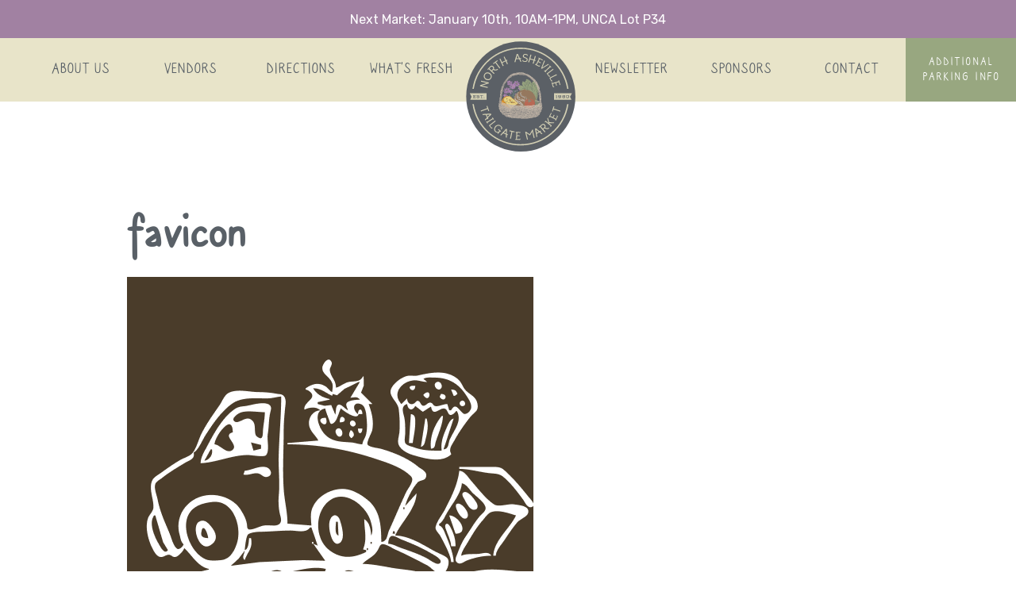

--- FILE ---
content_type: text/html; charset=UTF-8
request_url: https://northashevilletailgatemarket.com/favicon/
body_size: 8111
content:
<!doctype html>
<html lang="en-US">
<head>
	<meta charset="UTF-8">
	<meta name="viewport" content="width=device-width, initial-scale=1">
	<link rel="profile" href="https://gmpg.org/xfn/11">
	<link rel="preconnect" href="https://fonts.googleapis.com">
  	<link rel="preconnect" href="https://fonts.gstatic.com" crossorigin>
  	<link href="https://fonts.googleapis.com/css2?family=Rubik:wght@300;400;900&display=swap" rel="stylesheet">
	<title>favicon &#8211; North Asheville Tailgate Market</title>
<meta name='robots' content='max-image-preview:large' />
	<style>img:is([sizes="auto" i], [sizes^="auto," i]) { contain-intrinsic-size: 3000px 1500px }</style>
	<link rel='dns-prefetch' href='//js.stripe.com' />
<link rel='dns-prefetch' href='//c0.wp.com' />
<link rel='dns-prefetch' href='//v0.wordpress.com' />
<link rel='dns-prefetch' href='//i0.wp.com' />
<link rel="alternate" type="application/rss+xml" title="North Asheville Tailgate Market &raquo; Feed" href="https://northashevilletailgatemarket.com/feed/" />
<script type="text/javascript">
/* <![CDATA[ */
window._wpemojiSettings = {"baseUrl":"https:\/\/s.w.org\/images\/core\/emoji\/15.0.3\/72x72\/","ext":".png","svgUrl":"https:\/\/s.w.org\/images\/core\/emoji\/15.0.3\/svg\/","svgExt":".svg","source":{"concatemoji":"https:\/\/northashevilletailgatemarket.com\/wp-includes\/js\/wp-emoji-release.min.js?ver=6.7.2"}};
/*! This file is auto-generated */
!function(i,n){var o,s,e;function c(e){try{var t={supportTests:e,timestamp:(new Date).valueOf()};sessionStorage.setItem(o,JSON.stringify(t))}catch(e){}}function p(e,t,n){e.clearRect(0,0,e.canvas.width,e.canvas.height),e.fillText(t,0,0);var t=new Uint32Array(e.getImageData(0,0,e.canvas.width,e.canvas.height).data),r=(e.clearRect(0,0,e.canvas.width,e.canvas.height),e.fillText(n,0,0),new Uint32Array(e.getImageData(0,0,e.canvas.width,e.canvas.height).data));return t.every(function(e,t){return e===r[t]})}function u(e,t,n){switch(t){case"flag":return n(e,"\ud83c\udff3\ufe0f\u200d\u26a7\ufe0f","\ud83c\udff3\ufe0f\u200b\u26a7\ufe0f")?!1:!n(e,"\ud83c\uddfa\ud83c\uddf3","\ud83c\uddfa\u200b\ud83c\uddf3")&&!n(e,"\ud83c\udff4\udb40\udc67\udb40\udc62\udb40\udc65\udb40\udc6e\udb40\udc67\udb40\udc7f","\ud83c\udff4\u200b\udb40\udc67\u200b\udb40\udc62\u200b\udb40\udc65\u200b\udb40\udc6e\u200b\udb40\udc67\u200b\udb40\udc7f");case"emoji":return!n(e,"\ud83d\udc26\u200d\u2b1b","\ud83d\udc26\u200b\u2b1b")}return!1}function f(e,t,n){var r="undefined"!=typeof WorkerGlobalScope&&self instanceof WorkerGlobalScope?new OffscreenCanvas(300,150):i.createElement("canvas"),a=r.getContext("2d",{willReadFrequently:!0}),o=(a.textBaseline="top",a.font="600 32px Arial",{});return e.forEach(function(e){o[e]=t(a,e,n)}),o}function t(e){var t=i.createElement("script");t.src=e,t.defer=!0,i.head.appendChild(t)}"undefined"!=typeof Promise&&(o="wpEmojiSettingsSupports",s=["flag","emoji"],n.supports={everything:!0,everythingExceptFlag:!0},e=new Promise(function(e){i.addEventListener("DOMContentLoaded",e,{once:!0})}),new Promise(function(t){var n=function(){try{var e=JSON.parse(sessionStorage.getItem(o));if("object"==typeof e&&"number"==typeof e.timestamp&&(new Date).valueOf()<e.timestamp+604800&&"object"==typeof e.supportTests)return e.supportTests}catch(e){}return null}();if(!n){if("undefined"!=typeof Worker&&"undefined"!=typeof OffscreenCanvas&&"undefined"!=typeof URL&&URL.createObjectURL&&"undefined"!=typeof Blob)try{var e="postMessage("+f.toString()+"("+[JSON.stringify(s),u.toString(),p.toString()].join(",")+"));",r=new Blob([e],{type:"text/javascript"}),a=new Worker(URL.createObjectURL(r),{name:"wpTestEmojiSupports"});return void(a.onmessage=function(e){c(n=e.data),a.terminate(),t(n)})}catch(e){}c(n=f(s,u,p))}t(n)}).then(function(e){for(var t in e)n.supports[t]=e[t],n.supports.everything=n.supports.everything&&n.supports[t],"flag"!==t&&(n.supports.everythingExceptFlag=n.supports.everythingExceptFlag&&n.supports[t]);n.supports.everythingExceptFlag=n.supports.everythingExceptFlag&&!n.supports.flag,n.DOMReady=!1,n.readyCallback=function(){n.DOMReady=!0}}).then(function(){return e}).then(function(){var e;n.supports.everything||(n.readyCallback(),(e=n.source||{}).concatemoji?t(e.concatemoji):e.wpemoji&&e.twemoji&&(t(e.twemoji),t(e.wpemoji)))}))}((window,document),window._wpemojiSettings);
/* ]]> */
</script>
<link rel='stylesheet' id='sbi_styles-css' href='https://northashevilletailgatemarket.com/wp-content/plugins/instagram-feed/css/sbi-styles.min.css?ver=6.8.0' type='text/css' media='all' />
<link rel='stylesheet' id='menu-icons-extra-css' href='https://northashevilletailgatemarket.com/wp-content/plugins/menu-icons/css/extra.min.css?ver=0.13.16' type='text/css' media='all' />
<style id='wp-emoji-styles-inline-css' type='text/css'>

	img.wp-smiley, img.emoji {
		display: inline !important;
		border: none !important;
		box-shadow: none !important;
		height: 1em !important;
		width: 1em !important;
		margin: 0 0.07em !important;
		vertical-align: -0.1em !important;
		background: none !important;
		padding: 0 !important;
	}
</style>
<link rel='stylesheet' id='wp-block-library-css' href='https://c0.wp.com/c/6.7.2/wp-includes/css/dist/block-library/style.min.css' type='text/css' media='all' />
<style id='wp-block-library-inline-css' type='text/css'>
.has-text-align-justify{text-align:justify;}
</style>
<link rel='stylesheet' id='mediaelement-css' href='https://c0.wp.com/c/6.7.2/wp-includes/js/mediaelement/mediaelementplayer-legacy.min.css' type='text/css' media='all' />
<link rel='stylesheet' id='wp-mediaelement-css' href='https://c0.wp.com/c/6.7.2/wp-includes/js/mediaelement/wp-mediaelement.min.css' type='text/css' media='all' />
<style id='classic-theme-styles-inline-css' type='text/css'>
/*! This file is auto-generated */
.wp-block-button__link{color:#fff;background-color:#32373c;border-radius:9999px;box-shadow:none;text-decoration:none;padding:calc(.667em + 2px) calc(1.333em + 2px);font-size:1.125em}.wp-block-file__button{background:#32373c;color:#fff;text-decoration:none}
</style>
<style id='global-styles-inline-css' type='text/css'>
:root{--wp--preset--aspect-ratio--square: 1;--wp--preset--aspect-ratio--4-3: 4/3;--wp--preset--aspect-ratio--3-4: 3/4;--wp--preset--aspect-ratio--3-2: 3/2;--wp--preset--aspect-ratio--2-3: 2/3;--wp--preset--aspect-ratio--16-9: 16/9;--wp--preset--aspect-ratio--9-16: 9/16;--wp--preset--color--black: #000;--wp--preset--color--cyan-bluish-gray: #abb8c3;--wp--preset--color--white: #fff;--wp--preset--color--pale-pink: #f78da7;--wp--preset--color--vivid-red: #cf2e2e;--wp--preset--color--luminous-vivid-orange: #ff6900;--wp--preset--color--luminous-vivid-amber: #fcb900;--wp--preset--color--light-green-cyan: #7bdcb5;--wp--preset--color--vivid-green-cyan: #00d084;--wp--preset--color--pale-cyan-blue: #8ed1fc;--wp--preset--color--vivid-cyan-blue: #0693e3;--wp--preset--color--vivid-purple: #9b51e0;--wp--preset--color--primary: #98a780;--wp--preset--color--secondary: #a181a2;--wp--preset--color--tertiary: #ed9820;--wp--preset--color--light: #e8e4c9;--wp--preset--color--dark: #596067;--wp--preset--color--light-gray: #c6c5c5;--wp--preset--color--gray: #7d8281;--wp--preset--gradient--vivid-cyan-blue-to-vivid-purple: linear-gradient(135deg,rgba(6,147,227,1) 0%,rgb(155,81,224) 100%);--wp--preset--gradient--light-green-cyan-to-vivid-green-cyan: linear-gradient(135deg,rgb(122,220,180) 0%,rgb(0,208,130) 100%);--wp--preset--gradient--luminous-vivid-amber-to-luminous-vivid-orange: linear-gradient(135deg,rgba(252,185,0,1) 0%,rgba(255,105,0,1) 100%);--wp--preset--gradient--luminous-vivid-orange-to-vivid-red: linear-gradient(135deg,rgba(255,105,0,1) 0%,rgb(207,46,46) 100%);--wp--preset--gradient--very-light-gray-to-cyan-bluish-gray: linear-gradient(135deg,rgb(238,238,238) 0%,rgb(169,184,195) 100%);--wp--preset--gradient--cool-to-warm-spectrum: linear-gradient(135deg,rgb(74,234,220) 0%,rgb(151,120,209) 20%,rgb(207,42,186) 40%,rgb(238,44,130) 60%,rgb(251,105,98) 80%,rgb(254,248,76) 100%);--wp--preset--gradient--blush-light-purple: linear-gradient(135deg,rgb(255,206,236) 0%,rgb(152,150,240) 100%);--wp--preset--gradient--blush-bordeaux: linear-gradient(135deg,rgb(254,205,165) 0%,rgb(254,45,45) 50%,rgb(107,0,62) 100%);--wp--preset--gradient--luminous-dusk: linear-gradient(135deg,rgb(255,203,112) 0%,rgb(199,81,192) 50%,rgb(65,88,208) 100%);--wp--preset--gradient--pale-ocean: linear-gradient(135deg,rgb(255,245,203) 0%,rgb(182,227,212) 50%,rgb(51,167,181) 100%);--wp--preset--gradient--electric-grass: linear-gradient(135deg,rgb(202,248,128) 0%,rgb(113,206,126) 100%);--wp--preset--gradient--midnight: linear-gradient(135deg,rgb(2,3,129) 0%,rgb(40,116,252) 100%);--wp--preset--font-size--small: 12px;--wp--preset--font-size--medium: 20px;--wp--preset--font-size--large: 38px;--wp--preset--font-size--x-large: 42px;--wp--preset--font-size--regular: 16px;--wp--preset--font-size--huge: 51px;--wp--preset--font-size--extra-huge: 67px;--wp--preset--spacing--20: 0.44rem;--wp--preset--spacing--30: 0.67rem;--wp--preset--spacing--40: 1rem;--wp--preset--spacing--50: 1.5rem;--wp--preset--spacing--60: 2.25rem;--wp--preset--spacing--70: 3.38rem;--wp--preset--spacing--80: 5.06rem;--wp--preset--shadow--natural: 6px 6px 9px rgba(0, 0, 0, 0.2);--wp--preset--shadow--deep: 12px 12px 50px rgba(0, 0, 0, 0.4);--wp--preset--shadow--sharp: 6px 6px 0px rgba(0, 0, 0, 0.2);--wp--preset--shadow--outlined: 6px 6px 0px -3px rgba(255, 255, 255, 1), 6px 6px rgba(0, 0, 0, 1);--wp--preset--shadow--crisp: 6px 6px 0px rgba(0, 0, 0, 1);}:where(.is-layout-flex){gap: 0.5em;}:where(.is-layout-grid){gap: 0.5em;}body .is-layout-flex{display: flex;}.is-layout-flex{flex-wrap: wrap;align-items: center;}.is-layout-flex > :is(*, div){margin: 0;}body .is-layout-grid{display: grid;}.is-layout-grid > :is(*, div){margin: 0;}:where(.wp-block-columns.is-layout-flex){gap: 2em;}:where(.wp-block-columns.is-layout-grid){gap: 2em;}:where(.wp-block-post-template.is-layout-flex){gap: 1.25em;}:where(.wp-block-post-template.is-layout-grid){gap: 1.25em;}.has-black-color{color: var(--wp--preset--color--black) !important;}.has-cyan-bluish-gray-color{color: var(--wp--preset--color--cyan-bluish-gray) !important;}.has-white-color{color: var(--wp--preset--color--white) !important;}.has-pale-pink-color{color: var(--wp--preset--color--pale-pink) !important;}.has-vivid-red-color{color: var(--wp--preset--color--vivid-red) !important;}.has-luminous-vivid-orange-color{color: var(--wp--preset--color--luminous-vivid-orange) !important;}.has-luminous-vivid-amber-color{color: var(--wp--preset--color--luminous-vivid-amber) !important;}.has-light-green-cyan-color{color: var(--wp--preset--color--light-green-cyan) !important;}.has-vivid-green-cyan-color{color: var(--wp--preset--color--vivid-green-cyan) !important;}.has-pale-cyan-blue-color{color: var(--wp--preset--color--pale-cyan-blue) !important;}.has-vivid-cyan-blue-color{color: var(--wp--preset--color--vivid-cyan-blue) !important;}.has-vivid-purple-color{color: var(--wp--preset--color--vivid-purple) !important;}.has-black-background-color{background-color: var(--wp--preset--color--black) !important;}.has-cyan-bluish-gray-background-color{background-color: var(--wp--preset--color--cyan-bluish-gray) !important;}.has-white-background-color{background-color: var(--wp--preset--color--white) !important;}.has-pale-pink-background-color{background-color: var(--wp--preset--color--pale-pink) !important;}.has-vivid-red-background-color{background-color: var(--wp--preset--color--vivid-red) !important;}.has-luminous-vivid-orange-background-color{background-color: var(--wp--preset--color--luminous-vivid-orange) !important;}.has-luminous-vivid-amber-background-color{background-color: var(--wp--preset--color--luminous-vivid-amber) !important;}.has-light-green-cyan-background-color{background-color: var(--wp--preset--color--light-green-cyan) !important;}.has-vivid-green-cyan-background-color{background-color: var(--wp--preset--color--vivid-green-cyan) !important;}.has-pale-cyan-blue-background-color{background-color: var(--wp--preset--color--pale-cyan-blue) !important;}.has-vivid-cyan-blue-background-color{background-color: var(--wp--preset--color--vivid-cyan-blue) !important;}.has-vivid-purple-background-color{background-color: var(--wp--preset--color--vivid-purple) !important;}.has-black-border-color{border-color: var(--wp--preset--color--black) !important;}.has-cyan-bluish-gray-border-color{border-color: var(--wp--preset--color--cyan-bluish-gray) !important;}.has-white-border-color{border-color: var(--wp--preset--color--white) !important;}.has-pale-pink-border-color{border-color: var(--wp--preset--color--pale-pink) !important;}.has-vivid-red-border-color{border-color: var(--wp--preset--color--vivid-red) !important;}.has-luminous-vivid-orange-border-color{border-color: var(--wp--preset--color--luminous-vivid-orange) !important;}.has-luminous-vivid-amber-border-color{border-color: var(--wp--preset--color--luminous-vivid-amber) !important;}.has-light-green-cyan-border-color{border-color: var(--wp--preset--color--light-green-cyan) !important;}.has-vivid-green-cyan-border-color{border-color: var(--wp--preset--color--vivid-green-cyan) !important;}.has-pale-cyan-blue-border-color{border-color: var(--wp--preset--color--pale-cyan-blue) !important;}.has-vivid-cyan-blue-border-color{border-color: var(--wp--preset--color--vivid-cyan-blue) !important;}.has-vivid-purple-border-color{border-color: var(--wp--preset--color--vivid-purple) !important;}.has-vivid-cyan-blue-to-vivid-purple-gradient-background{background: var(--wp--preset--gradient--vivid-cyan-blue-to-vivid-purple) !important;}.has-light-green-cyan-to-vivid-green-cyan-gradient-background{background: var(--wp--preset--gradient--light-green-cyan-to-vivid-green-cyan) !important;}.has-luminous-vivid-amber-to-luminous-vivid-orange-gradient-background{background: var(--wp--preset--gradient--luminous-vivid-amber-to-luminous-vivid-orange) !important;}.has-luminous-vivid-orange-to-vivid-red-gradient-background{background: var(--wp--preset--gradient--luminous-vivid-orange-to-vivid-red) !important;}.has-very-light-gray-to-cyan-bluish-gray-gradient-background{background: var(--wp--preset--gradient--very-light-gray-to-cyan-bluish-gray) !important;}.has-cool-to-warm-spectrum-gradient-background{background: var(--wp--preset--gradient--cool-to-warm-spectrum) !important;}.has-blush-light-purple-gradient-background{background: var(--wp--preset--gradient--blush-light-purple) !important;}.has-blush-bordeaux-gradient-background{background: var(--wp--preset--gradient--blush-bordeaux) !important;}.has-luminous-dusk-gradient-background{background: var(--wp--preset--gradient--luminous-dusk) !important;}.has-pale-ocean-gradient-background{background: var(--wp--preset--gradient--pale-ocean) !important;}.has-electric-grass-gradient-background{background: var(--wp--preset--gradient--electric-grass) !important;}.has-midnight-gradient-background{background: var(--wp--preset--gradient--midnight) !important;}.has-small-font-size{font-size: var(--wp--preset--font-size--small) !important;}.has-medium-font-size{font-size: var(--wp--preset--font-size--medium) !important;}.has-large-font-size{font-size: var(--wp--preset--font-size--large) !important;}.has-x-large-font-size{font-size: var(--wp--preset--font-size--x-large) !important;}
:where(.wp-block-post-template.is-layout-flex){gap: 1.25em;}:where(.wp-block-post-template.is-layout-grid){gap: 1.25em;}
:where(.wp-block-columns.is-layout-flex){gap: 2em;}:where(.wp-block-columns.is-layout-grid){gap: 2em;}
:root :where(.wp-block-pullquote){font-size: 1.5em;line-height: 1.6;}
</style>
<link rel='stylesheet' id='wpedon-css' href='https://northashevilletailgatemarket.com/wp-content/plugins/easy-paypal-donation//assets/css/wpedon.css?ver=1.4.5' type='text/css' media='all' />
<link rel='stylesheet' id='natm-v1-style-css' href='https://northashevilletailgatemarket.com/wp-content/themes/natm-v1/style.css?ver=6.7.2' type='text/css' media='all' />
<link rel='stylesheet' id='natm-v1-theme-css' href='https://northashevilletailgatemarket.com/wp-content/themes/natm-v1/theme.css?ver=6.7.2' type='text/css' media='all' />
<style id='akismet-widget-style-inline-css' type='text/css'>

			.a-stats {
				--akismet-color-mid-green: #357b49;
				--akismet-color-white: #fff;
				--akismet-color-light-grey: #f6f7f7;

				max-width: 350px;
				width: auto;
			}

			.a-stats * {
				all: unset;
				box-sizing: border-box;
			}

			.a-stats strong {
				font-weight: 600;
			}

			.a-stats a.a-stats__link,
			.a-stats a.a-stats__link:visited,
			.a-stats a.a-stats__link:active {
				background: var(--akismet-color-mid-green);
				border: none;
				box-shadow: none;
				border-radius: 8px;
				color: var(--akismet-color-white);
				cursor: pointer;
				display: block;
				font-family: -apple-system, BlinkMacSystemFont, 'Segoe UI', 'Roboto', 'Oxygen-Sans', 'Ubuntu', 'Cantarell', 'Helvetica Neue', sans-serif;
				font-weight: 500;
				padding: 12px;
				text-align: center;
				text-decoration: none;
				transition: all 0.2s ease;
			}

			/* Extra specificity to deal with TwentyTwentyOne focus style */
			.widget .a-stats a.a-stats__link:focus {
				background: var(--akismet-color-mid-green);
				color: var(--akismet-color-white);
				text-decoration: none;
			}

			.a-stats a.a-stats__link:hover {
				filter: brightness(110%);
				box-shadow: 0 4px 12px rgba(0, 0, 0, 0.06), 0 0 2px rgba(0, 0, 0, 0.16);
			}

			.a-stats .count {
				color: var(--akismet-color-white);
				display: block;
				font-size: 1.5em;
				line-height: 1.4;
				padding: 0 13px;
				white-space: nowrap;
			}
		
</style>
<link rel='stylesheet' id='jetpack_css-css' href='https://c0.wp.com/p/jetpack/11.8.4/css/jetpack.css' type='text/css' media='all' />
<script type="text/javascript" src="https://c0.wp.com/c/6.7.2/wp-includes/js/jquery/jquery.min.js" id="jquery-core-js"></script>
<script type="text/javascript" src="https://c0.wp.com/c/6.7.2/wp-includes/js/jquery/jquery-migrate.min.js" id="jquery-migrate-js"></script>
<link rel="https://api.w.org/" href="https://northashevilletailgatemarket.com/wp-json/" /><link rel="alternate" title="JSON" type="application/json" href="https://northashevilletailgatemarket.com/wp-json/wp/v2/media/1443" /><link rel="EditURI" type="application/rsd+xml" title="RSD" href="https://northashevilletailgatemarket.com/xmlrpc.php?rsd" />
<meta name="generator" content="WordPress 6.7.2" />
<link rel='shortlink' href='https://northashevilletailgatemarket.com/?p=1443' />
<link rel="alternate" title="oEmbed (JSON)" type="application/json+oembed" href="https://northashevilletailgatemarket.com/wp-json/oembed/1.0/embed?url=https%3A%2F%2Fnorthashevilletailgatemarket.com%2Ffavicon%2F" />
<link rel="alternate" title="oEmbed (XML)" type="text/xml+oembed" href="https://northashevilletailgatemarket.com/wp-json/oembed/1.0/embed?url=https%3A%2F%2Fnorthashevilletailgatemarket.com%2Ffavicon%2F&#038;format=xml" />
	<style>img#wpstats{display:none}</style>
				<style type="text/css">
					.site-title,
			.site-description {
				position: absolute;
				clip: rect(1px, 1px, 1px, 1px);
			}
				</style>
					<style type="text/css">
				/* If html does not have either class, do not show lazy loaded images. */
				html:not( .jetpack-lazy-images-js-enabled ):not( .js ) .jetpack-lazy-image {
					display: none;
				}
			</style>
			<script>
				document.documentElement.classList.add(
					'jetpack-lazy-images-js-enabled'
				);
			</script>
		<link rel="icon" href="https://northashevilletailgatemarket.com/wp-content/uploads/2023/01/north-asheville-tailgate-market-logo.svg" sizes="32x32" />
<link rel="icon" href="https://northashevilletailgatemarket.com/wp-content/uploads/2023/01/north-asheville-tailgate-market-logo.svg" sizes="192x192" />
<link rel="apple-touch-icon" href="https://northashevilletailgatemarket.com/wp-content/uploads/2023/01/north-asheville-tailgate-market-logo.svg" />
<meta name="msapplication-TileImage" content="https://northashevilletailgatemarket.com/wp-content/uploads/2023/01/north-asheville-tailgate-market-logo.svg" />
</head>

<body data-rsssl=1 class="attachment attachment-template-default single single-attachment postid-1443 attachmentid-1443 attachment-png wp-custom-logo wp-embed-responsive">
<div id="page" class="site">
	<a class="skip-link screen-reader-text" href="#content">Skip to content</a>

	<header id="masthead" class="site-header">
		
<aside id="topBanner" class="widget-area top-banner">
	<div id="text-2" class="widget widget_text">			<div class="textwidget"><p><a href="https://northashevilletailgatemarket.com/directions/">Next Market: January 10th, 10AM-1PM, UNCA Lot P34</a></p>
</div>
		</div></aside><!-- #secondary -->

		<div class="nav-wrapper">
			<div class="site-branding">
				<a href="https://northashevilletailgatemarket.com/" class="custom-logo-link" rel="home"><img width="410" height="89" src="https://northashevilletailgatemarket.com/wp-content/uploads/2023/02/north-asheville-tailgate-market-wordmark-1.svg" class="custom-logo" alt="North Asheville Tailgate Market" decoding="async" data-attachment-id="7843" data-permalink="https://northashevilletailgatemarket.com/north-asheville-tailgate-market-wordmark-1/" data-orig-file="https://northashevilletailgatemarket.com/wp-content/uploads/2023/02/north-asheville-tailgate-market-wordmark-1.svg" data-orig-size="410,89" data-comments-opened="0" data-image-meta="[]" data-image-title="north-asheville-tailgate-market-wordmark (1)" data-image-description="" data-image-caption="" data-medium-file="https://northashevilletailgatemarket.com/wp-content/uploads/2023/02/north-asheville-tailgate-market-wordmark-1.svg" data-large-file="https://northashevilletailgatemarket.com/wp-content/uploads/2023/02/north-asheville-tailgate-market-wordmark-1.svg" /></a>					<p class="site-title"><a href="https://northashevilletailgatemarket.com/" rel="home">North Asheville Tailgate Market</a></p>
										<p class="site-description">North Asheville Tailgate Market</p>
							</div><!-- .site-branding -->

			<nav id="site-navigation" class="main-navigation">
				<button class="menu-toggle" aria-controls="primary-menu" aria-expanded="false">
					<svg xmlns="http://www.w3.org/2000/svg" viewBox="0 0 20 20" class="open-icon"><rect x="0" fill="none" width="20" height="20"/><g><path d="M3 15h14v-2H3v2zM3 5v2h14V5H3zm0 6h14V9H3v2z"/></g></svg>
					<svg xmlns="http://www.w3.org/2000/svg" viewBox="0 0 20 20" class="close-icon"><rect x="0" fill="none" width="20" height="20"/><g><path d="M12.12 10l3.53 3.53-2.12 2.12L10 12.12l-3.54 3.54-2.12-2.12L7.88 10 4.34 6.46l2.12-2.12L10 7.88l3.54-3.53 2.12 2.12z"/></g></svg>
				</button>
				<div class="menu-main-menu-container"><ul id="primary-menu" class="menu"><li id="menu-item-478" class="menu-item menu-item-type-post_type menu-item-object-page menu-item-478"><a href="https://northashevilletailgatemarket.com/about/" title="Mission &#038; History">About Us</a></li>
<li id="menu-item-995" class="menu-item menu-item-type-post_type menu-item-object-page menu-item-995"><a href="https://northashevilletailgatemarket.com/vendors/">Vendors</a></li>
<li id="menu-item-986" class="menu-item menu-item-type-post_type menu-item-object-page menu-item-986"><a href="https://northashevilletailgatemarket.com/directions/">Directions</a></li>
<li id="menu-item-456" class="menu-item menu-item-type-post_type menu-item-object-page menu-item-456"><a href="https://northashevilletailgatemarket.com/whats-fresh/" title="New and Seasonal Items">What’s Fresh</a></li>
<li id="menu-item-988" class="menu-item menu-item-type-post_type menu-item-object-page menu-item-home menu-item-988"><a href="https://northashevilletailgatemarket.com/"><img src="https://northashevilletailgatemarket.com/wp-content/uploads/2023/01/north-asheville-tailgate-market-logo.svg" class="_mi _svg" aria-hidden="true" alt="" width="200" height="200"/><span class="visuallyhidden">Home</span></a></li>
<li id="menu-item-470" class="menu-item menu-item-type-post_type menu-item-object-page menu-item-470"><a href="https://northashevilletailgatemarket.com/newsletter/" title="Stay Connected">Newsletter</a></li>
<li id="menu-item-984" class="menu-item menu-item-type-post_type menu-item-object-page menu-item-984"><a href="https://northashevilletailgatemarket.com/our-sponsors/">Sponsors</a></li>
<li id="menu-item-985" class="menu-item menu-item-type-post_type menu-item-object-page menu-item-985"><a href="https://northashevilletailgatemarket.com/contact/">Contact</a></li>
<li id="menu-item-7814" class="menu-item menu-item-type-custom menu-item-object-custom menu-item-7814"><a href="/directions/#parking-info">Additional Parking Info</a></li>
<div class="nav-social">
		<h5>
			Connect with us
		</h5>
		<ul>
			<li><a href="https://www.instagram.com/northashevilletailgatemarket/"><img src="https://northashevilletailgatemarket.com/wp-content/themes/natm-v1/assets/images/icons/instagram-icon.svg" alt="Instagram"></a></li>
			<li><a href="https://www.facebook.com/North-Asheville-Tailgate-Market-365664308791/"><img src="https://northashevilletailgatemarket.com/wp-content/themes/natm-v1/assets/images/icons/facebook-icon.svg" alt="Facebook"></a></li>
			<li><a href="<?php echo get_site_url() ?>/contact"><img src="https://northashevilletailgatemarket.com/wp-content/themes/natm-v1/assets/images/icons/email-icon.svg" alt="Email"></a></li>
		</ul>
	</div></ul></div>			</nav><!-- #site-navigation -->
		</div>
	</header><!-- #masthead -->

	<div id="content" class="site-content">

	<div id="primary" class="content-area">
		<main id="main" class="site-main">

		
<article id="post-1443" class="post-1443 attachment type-attachment status-inherit hentry">
	<header class="entry-header">
		<h1 class="entry-title">favicon</h1>	</header><!-- .entry-header -->

	
	<div class="entry-content">
		<p class="attachment"><a href='https://i0.wp.com/northashevilletailgatemarket.com/wp-content/uploads/2020/06/favicon-1.png?ssl=1'><img fetchpriority="high" decoding="async" width="512" height="512" src="https://i0.wp.com/northashevilletailgatemarket.com/wp-content/uploads/2020/06/favicon-1.png?fit=512%2C512&amp;ssl=1" class="attachment-medium size-medium jetpack-lazy-image" alt data-attachment-id="1443" data-permalink="https://northashevilletailgatemarket.com/favicon/" data-orig-file="https://i0.wp.com/northashevilletailgatemarket.com/wp-content/uploads/2020/06/favicon-1.png?fit=512%2C512&amp;ssl=1" data-orig-size="512,512" data-comments-opened="0" data-image-meta="{&quot;aperture&quot;:&quot;0&quot;,&quot;credit&quot;:&quot;&quot;,&quot;camera&quot;:&quot;&quot;,&quot;caption&quot;:&quot;&quot;,&quot;created_timestamp&quot;:&quot;0&quot;,&quot;copyright&quot;:&quot;&quot;,&quot;focal_length&quot;:&quot;0&quot;,&quot;iso&quot;:&quot;0&quot;,&quot;shutter_speed&quot;:&quot;0&quot;,&quot;title&quot;:&quot;&quot;,&quot;orientation&quot;:&quot;0&quot;}" data-image-title="favicon" data-image-description data-image-caption data-medium-file="https://i0.wp.com/northashevilletailgatemarket.com/wp-content/uploads/2020/06/favicon-1.png?fit=512%2C512&amp;ssl=1" data-large-file="https://i0.wp.com/northashevilletailgatemarket.com/wp-content/uploads/2020/06/favicon-1.png?fit=512%2C512&amp;ssl=1" data-lazy-srcset="https://i0.wp.com/northashevilletailgatemarket.com/wp-content/uploads/2020/06/favicon-1.png?w=512&amp;ssl=1 512w, https://i0.wp.com/northashevilletailgatemarket.com/wp-content/uploads/2020/06/favicon-1.png?resize=300%2C300&amp;ssl=1 300w" data-lazy-sizes="(max-width: 512px) 100vw, 512px" data-lazy-src="https://i0.wp.com/northashevilletailgatemarket.com/wp-content/uploads/2020/06/favicon-1.png?fit=512%2C512&amp;ssl=1&amp;is-pending-load=1" srcset="[data-uri]"></a></p>
	</div><!-- .entry-content -->

	<footer class="entry-footer">
			</footer><!-- .entry-footer -->
</article><!-- #post-1443 -->

	<nav class="navigation post-navigation" aria-label="Posts">
		<h2 class="screen-reader-text">Post navigation</h2>
		<div class="nav-links"><div class="nav-previous"><a href="https://northashevilletailgatemarket.com/favicon/" rel="prev">favicon</a></div></div>
	</nav>
		</main><!-- #main -->
	</div><!-- #primary -->


	</div><!-- #content -->

	<footer id="colophon" class="site-footer">
		<div class="footer-wrap">
			<div class="footer-top">
				<div class="footer-search">
					<form id="searchform" class="footer-searchform" method="get" action="https://northashevilletailgatemarket.com/">
    <input type="text" class="search-field" name="s" placeholder="Enter Search Term" value="">
    <input class="button" type="submit" value="Search">
</form>
				</div>
				<div class="footer-nav">
					<ul class="text-uppercase">
						<li><a href="https://northashevilletailgatemarket.com/sponsors">Become a Sponsor</a></li>
						<li><a href="https://northashevilletailgatemarket.com/vendors">Vendor Application</a></li>
						<li><a href="https://northashevilletailgatemarket.com/contact">Contact Us</a></li>
						<li><a href="https://www.exploreasheville.com/" target="_blank" rel="noopener noreferrer"><img loading="lazy" decoding="async" src="https://www.ashevillecvb.com/wp-content/uploads/explore-asheville-logo-dark-bg.png" title="Explore Asheville, NC | Visit Asheville, NC's Official Tourism Web Site" width="200" height="49"/></a></li>
					</ul>
				</div>
				<div class="footer-social">
					<h5 class="mt-0">
						Connect with us
					</h5>
					<ul>
						<li><a href="https://www.instagram.com/northashevilletailgatemarket/"><img src="https://northashevilletailgatemarket.com/wp-content/themes/natm-v1/assets/images/icons/instagram-icon.svg" alt="Instagram"></a></li>
						<li><a href="https://www.facebook.com/North-Asheville-Tailgate-Market-365664308791/"><img src="https://northashevilletailgatemarket.com/wp-content/themes/natm-v1/assets/images/icons/facebook-icon.svg" alt="Facebook"></a></li>
						<li><a href="https://northashevilletailgatemarket.com/contact"><img src="https://northashevilletailgatemarket.com/wp-content/themes/natm-v1/assets/images/icons/email-icon.svg" alt="Email"></a></li>
					</ul>
				</div>
			</div>
			<div class="footer-bottom">
				<div class="footer-info">
					<p class="m-0">
						2026 Copyright North Asheville Tailgate Market, All Rights Reserved.
					</p>
					<p class="m-0">
						Website Design by <a href="https://longlivesimple.com">Long Live Simple.</a>
					</p>
				</div>
				<div class="footer-vendor">
					<a href="https://northashevilletailgatemarket.com/wp-admin">Vendor Login</a>
				</div>
			</div>
		</div>
		<div class="footer-back-top">
			<button class="back-top-button">Back To Top</button>
		</div>
	</footer><!-- #colophon -->
</div><!-- #page -->

<!-- Instagram Feed JS -->
<script type="text/javascript">
var sbiajaxurl = "https://northashevilletailgatemarket.com/wp-admin/admin-ajax.php";
</script>
<script type="text/javascript" src="https://c0.wp.com/p/jetpack/11.8.4/modules/contact-form/js/form-styles.js" id="contact-form-styles-js"></script>
<script type="text/javascript" src="https://c0.wp.com/p/jetpack/11.8.4/_inc/build/photon/photon.min.js" id="jetpack-photon-js"></script>
<script type="text/javascript" src="https://js.stripe.com/v3/" id="stripe-js-js"></script>
<script type="text/javascript" id="wpedon-js-extra">
/* <![CDATA[ */
var wpedon = {"ajaxUrl":"https:\/\/northashevilletailgatemarket.com\/wp-admin\/admin-ajax.php","nonce":"67df4ec863","opens":"2","cancel":"","return":""};
/* ]]> */
</script>
<script type="text/javascript" src="https://northashevilletailgatemarket.com/wp-content/plugins/easy-paypal-donation//assets/js/wpedon.js?ver=1.4.5" id="wpedon-js"></script>
<script type="text/javascript" src="https://northashevilletailgatemarket.com/wp-content/themes/natm-v1/js/lodash.custom.min.js?ver=20151215" id="natm-v1-lodash-js"></script>
<script type="text/javascript" src="https://northashevilletailgatemarket.com/wp-content/themes/natm-v1/js/main.js?ver=20151215" id="natm-v1-main-js"></script>
<script type="text/javascript" src="https://northashevilletailgatemarket.com/wp-content/themes/natm-v1/js/navigation.js?ver=20151215" id="natm-v1-navigation-js"></script>
<script type="text/javascript" src="https://northashevilletailgatemarket.com/wp-content/themes/natm-v1/js/skip-link-focus-fix.js?ver=20151215" id="natm-v1-skip-link-focus-fix-js"></script>
<script type="text/javascript" src="https://northashevilletailgatemarket.com/wp-content/plugins/jetpack/jetpack_vendor/automattic/jetpack-lazy-images/dist/intersection-observer.js?minify=false&amp;ver=83ec8aa758f883d6da14" id="jetpack-lazy-images-polyfill-intersectionobserver-js"></script>
<script type="text/javascript" id="jetpack-lazy-images-js-extra">
/* <![CDATA[ */
var jetpackLazyImagesL10n = {"loading_warning":"Images are still loading. Please cancel your print and try again."};
/* ]]> */
</script>
<script type="text/javascript" src="https://northashevilletailgatemarket.com/wp-content/plugins/jetpack/jetpack_vendor/automattic/jetpack-lazy-images/dist/lazy-images.js?minify=false&amp;ver=54eb31dc971b63b49278" id="jetpack-lazy-images-js"></script>
	<script src='https://stats.wp.com/e-202603.js' defer></script>
	<script>
		_stq = window._stq || [];
		_stq.push([ 'view', {v:'ext',blog:'179580175',post:'1443',tz:'-5',srv:'northashevilletailgatemarket.com',j:'1:11.8.4'} ]);
		_stq.push([ 'clickTrackerInit', '179580175', '1443' ]);
	</script>
</body>
</html>


--- FILE ---
content_type: text/css
request_url: https://northashevilletailgatemarket.com/wp-content/themes/natm-v1/theme.css?ver=6.7.2
body_size: 5282
content:
*,::after,::before{box-sizing:border-box}ol[class],ul[class]{padding:0}blockquote,body,dd,dl,figure,h1,h2,h3,h4,ol[class],p,ul[class]{margin:0}body{min-height:100vh;scroll-behavior:smooth;text-rendering:optimizeSpeed;line-height:1.5}ol[class],ul[class]{list-style:none}a:not([class]){text-decoration-skip-ink:auto}img{max-width:100%;display:block}button,input,select,textarea{font:inherit}@media (prefers-reduced-motion:reduce){*{animation-duration:0s!important;animation-iteration-count:1!important;transition-duration:0s!important;scroll-behavior:auto!important}}@font-face{font-family:caroni;src:url("./assets/fonts/caroni-regular-webfont.woff2") format("woff2");font-weight:400;font-style:normal}:root{--color-primary:#98a780;--color-secondary:#a181a2;--color-tertiary:#ed9820;--color-primary-300:#cabcad;--color-primary-400:#5e6738;--color-tertiary-500:#f28b4b;--color-light:#e8e4c9;--color-dark:#596067;--color-light-gray:#c6c5c5;--color-gray:#7d8281;--color-white:#fff;--color-black:#000;--font-body:"Rubik",Verdana,sans-serif;--font-heading:"caroni",Times,"Times New Roman",serif;--font-heading-alt:"caroni",Times,"Times New Roman",serif;--size-300:0.75rem;--size-400:1rem;--size-500:1.333rem;--size-600:1.777rem;--size-700:2.369rem;--size-800:3.157rem;--size-900:4.209rem;--flow-space:1em}.add-flow *+*,.wp-block-group *+*{--flow-space:1em;margin-top:var(--flow-space)}.remove-flow{--flow-space:0}.screen-reader-text{border:0;clip:rect(1px,1px,1px,1px);clip-path:inset(50%);height:1px;margin:-1px;overflow:hidden;padding:0;position:absolute!important;width:1px;word-wrap:normal!important}.screen-reader-text:focus{background-color:var(--color-light);border-radius:3px;box-shadow:0 0 2px 2px rgba(0,0,0,.6);clip:auto!important;clip-path:none;color:var(--color-primary);display:block;font-size:14px;font-size:.875rem;font-weight:700;height:auto;left:5px;line-height:normal;padding:15px 23px 14px;text-decoration:none;top:5px;width:auto;z-index:100000}.m-0{margin:0!important}.mb-0{margin-bottom:0!important}.mt{margin-top:var(--flow-space)}.mt-l{margin-top:var(--size-700)}.mt-xl{margin-top:var(--size-900)}.mb-l{margin-bottom:var(--size-700)}.mb-xl{margin-bottom:var(--size-900)}.mt-0{margin-top:0!important}.my-l{margin-top:var(--size-700)!important;margin-bottom:var(--size-700)!important}.p-0{padding:0!important}.pt-l{padding-top:var(--size-700)}.pt-xl{padding-top:var(--size-900)}.py-xl{padding-top:var(--size-900)!important;padding-bottom:var(--size-900)!important}.py{padding-top:var(--flow-space);padding-bottom:var(--flow-space)}@media (min-width:48rem){.mt-md-0{margin-top:0!important}.mx-deep{margin-left:var(--size-800);margin-right:var(--size-800)}}.inline-icon img{display:inline-block;margin-right:.25em;max-width:1.25em;height:auto;vertical-align:text-bottom}.font-style-heading{font-family:var(--font-heading)}.font-style-body{font-family:var(--font-body)}.text-uppercase{text-transform:uppercase}.border-bottom,.underline{border-bottom:1px solid var(--color-gray)}.border-top{border-top:1px solid var(--color-gray)}.graph-400{font-size:var(--size-400)}.opacity-0{opacity:0!important}.align-self-center{align-self:center}.is-style-cursive{font-family:var(--font-heading-alt)}.is-style-uppercase{text-transform:uppercase}.is-style-border-bottom-dark{padding-bottom:1rem;margin-bottom:2rem;border-bottom:1px solid var(--color-primary)}.is-style-border-bottom-light{padding-bottom:1rem;margin-bottom:2rem;border-bottom:1px solid var(--color-white)}.has-small-font-size{font-size:var(--size-300)}.has-regular-font-size{font-size:var(--size-400)}.has-medium-font-size{font-size:var(--size-500)}.has-large-font-size{font-size:var(--size-700)}.has-huge-font-size{font-size:var(--size-800)}.has-extra-huge-font-size{font-size:var(--size-900)}.has-primary-color{color:var(--color-primary)}.has-secondary-color{color:var(--color-secondary)}.has-dark-secondary-color{color:var(--color-dark-secondary)}.has-light-color{color:var(--color-light)}.has-dark-color{color:var(--color-dark)}.has-light-gray-color{color:var(--color-light-gray)}.has-gray-color{color:var(--color-gray)}.has-dark-color{color:var(--color-dark)}.has-white-color{color:var(--color-white)}.has-black-color{color:var(--color-black)}.has-primary-background-color{background-color:var(--color-primary)}.has-secondary-background-color{background-color:var(--color-secondary)}.has-dark-secondary-background-color{background-color:var(--color-dark-secondary)}.has-light-background-color{background-color:var(--color-light)}.has-dark-background-color{background-color:var(--color-dark)}.has-light-gray-background-color{background-color:var(--color-light-gray)}.has-gray-background-color{background-color:var(--color-gray)}.has-dark-background-color{background-color:var(--color-dark)}.has-white-background-color{background-color:var(--color-white)}.has-black-background-color{background-color:var(--color-black)}.is-style-green{margin-top:0;background-color:var(--color-primary);color:var(--color-white)}.is-style-green a{color:var(--color-white)}.is-style-gray{margin-top:0;background-color:var(--color-gray);color:var(--color-white)}.is-style-gray a{color:var(--color-white)}.is-style-yellow{margin-top:0;background-color:var(--color-tertiary);color:var(--color-white)}.is-style-yellow a{color:var(--color-white)}.is-style-beige{margin-top:0;background-color:var(--color-light);color:var(--color-gray)}.is-style-beige a{color:var(--color-gray)}.is-style-purple{margin-top:0;background-color:var(--color-secondary);color:var(--color-white)}.is-style-purple a{color:var(--color-white)}@media (min-width:48rem){.is-style-canvas{background-image:url("//northashevilletailgatemarket.com/wp-content/uploads/2020/06/CanvasBackgroundOptim-e1593114887792.jpg");background-size:cover;background-repeat:no-repeat;background-attachment:fixed;box-shadow:inset 0 0 0 5000px rgba(255,255,255,.1)}.is-style-wood{background-image:url("//northashevilletailgatemarket.com/wp-content/uploads/2020/06/WoodBackground_AddBrownOverlay-1200x900.jpg");background-size:cover;background-repeat:no-repeat;background-attachment:fixed;box-shadow:inset 0 0 0 5000px rgba(75,61,42,.85)}}.is-style-caption-overlay-square{position:relative;height:0;overflow:hidden;padding-top:80%;margin-bottom:0}.is-style-caption-overlay-square img{position:absolute;top:0;bottom:0;left:0;right:0;object-fit:cover;height:100%;width:100%}.is-style-caption-overlay-square figcaption{position:absolute;top:0;bottom:0;left:0;right:0;display:flex;align-items:center;justify-content:center;text-transform:uppercase;width:100%;background-color:rgba(0,0,0,.3);color:var(--color-white);margin:0;font-family:var(--font-heading);font-weight:700;text-align:center;line-height:1.3}.is-style-caption-overlay-square figcaption a{display:flex;align-items:center;justify-content:center;color:var(--color-white);text-decoration:none;height:100%;width:100%;background-color:transparent;transition:background .2s}.is-style-caption-overlay-square figcaption a:hover{background-color:var(--color-primary)}.alignfull{margin-left:calc(50% - 50vw);margin-right:calc(50% - 50vw);max-width:100vw;width:100vw;padding:var(--size-900) var(--size-400)}.alignfull>div{max-width:60rem;margin-right:auto;margin-left:auto}.alignwide{margin:auto calc(25% - 25vw);max-width:100vw;width:100vw;padding:var(--size-600) var(--size-400)}.alignwide>div{max-width:60rem;margin-right:auto;margin-left:auto}.responsive-map{padding-top:0;padding-right:0;padding-left:0;position:relative;height:0;padding-bottom:50%!important}.responsive-map iframe{position:absolute;pointer-events:none;top:0;left:0;width:100%!important;height:100%!important}.wp-block-separator{border-bottom:1px solid var(--color-primary)}.wp-block-group{padding-top:var(--size-900);padding-bottom:var(--size-900)}.wp-block-table table{border-spacing:0;border:1px solid var(--color-dark);border-left:none;border-top:none}.wp-block-table td,.wp-block-table th{border:1px solid var(--color-dark);border-bottom:none;border-right:none;padding:.5em 1em}.wp-block-cover{min-height:520px!important}@media (min-width:64rem){.wp-block-cover{min-height:820px!important}}@media (min-width:48rem){.wp-block-column{margin-top:0}}.natm-business-listing--grid .natm-business-listing--grid-item .listing-thumbnail{position:relative;height:0;overflow:hidden;padding-top:80%}.natm-business-listing--grid .natm-business-listing--grid-item .listing-thumbnail img{position:absolute;top:0;left:0;object-fit:contain;width:100%;height:100%}.natm-business-listing--grid .natm-business-listing--grid-item .listing-headline{font-size:var(--size-600)}.natm-business-listing--grid .natm-business-listing--grid-item p{font-size:var(--size-400)}@media (min-width:48rem){.natm-business-listing--grid{display:grid;grid-template-columns:1fr 1fr 1fr;gap:3rem}.natm-business-listing--grid .natm-business-listing--grid-item .listing-headline{font-size:var(--size-600)}.natm-business-listing--grid .natm-business-listing--grid-item p{font-size:var(--size-400)}.natm-business-listing--grid .natm-business-listing--grid-item:not(:first-child){margin-top:0}}#sb_instagram .sb_instagram_header .sbi_header_text.sbi_no_bio h3{padding-top:0!important;font-size:var(--size-400);font-family:var(--font-heading-alt);word-break:break-all}#sb_instagram .sb_instagram_header a{display:flex;align-items:center;color:var(--color-primary)}@media (min-width:48rem){#sb_instagram .sb_instagram_header .sbi_header_text.sbi_no_bio h3{font-size:var(--size-600)}}#sb_instagram .sbi_follow_btn{margin-top:0}#sb_instagram .sbi_follow_btn a{background:var(--color-tertiary)}#sb_instagram .sbi_follow_btn a:focus,#sb_instagram .sbi_follow_btn a:hover{background-color:hsl(41deg,90%,45%)}#sb_instagram .sbi_follow_btn a:focus,#sb_instagram .sbi_follow_btn a:hover{box-shadow:unset}body{padding-top:9rem}@media (min-width:64rem){body{padding-top:15rem}body.has-cover{padding-top:3rem}}body.no-sidebar{padding-top:5rem}.entry-header{display:block}.page.has-cover .site-content{padding-top:0}.page.has-cover .entry-header{display:none}.post-1363 .entry-header{display:none}#wpadminbar{position:fixed}.site-wrap{max-width:75rem;margin:0 auto;padding-left:1rem;padding-right:1rem}.entry-content,.entry-header{max-width:60rem;margin-left:auto;margin-right:auto;margin-top:0}.site-footer{background-color:var(--color-dark);margin-top:var(--size-700)}.site-footer *{color:var(--color-white)}.site-footer a{color:var(--color-white)}.site-footer a:hover{color:var(--color-white)}.site-footer .footer-wrap{padding-top:var(--size-700);padding-bottom:var(--size-700);padding-right:var(--flow-space);padding-left:var(--flow-space)}.site-footer .footer-wrap .footer-top .footer-nav{display:flex;justify-content:center;padding-top:var(--size-700);padding-bottom:var(--size-700)}.site-footer .footer-wrap .footer-top .footer-nav a{display:block;font-family:var(--font-heading-alt);text-decoration:none;font-size:var(--size-600);padding:.25rem 0;text-align:center}.site-footer .footer-wrap .footer-top .footer-social{display:flex;flex-direction:column;align-items:center;justify-content:center;padding-top:var(--size-700);padding-bottom:var(--size-700)}.site-footer .footer-wrap .footer-top .footer-social h5{width:100%;text-align:center;font-size:var(--size-500);font-weight:700;margin-bottom:1em;text-transform:uppercase;letter-spacing:.05em}.site-footer .footer-wrap .footer-top .footer-social ul{display:flex;justify-content:space-between;list-style:none;margin:0 0 auto;padding:0;width:70%;max-width:15.625rem}.site-footer .footer-wrap .footer-top .footer-social ul li{display:block}.site-footer .footer-wrap .footer-top .footer-social ul li img{width:var(--size-600);height:var(--size-600)}.site-footer .footer-wrap .footer-info{display:flex;flex-direction:column;justify-content:space-around;flex:1;text-align:center;padding-top:var(--size-700);padding-bottom:var(--size-700)}.site-footer .footer-wrap .footer-info p{font-size:var(--size-400)}.site-footer .footer-wrap .footer-info p:first-child{margin-bottom:var(--size-500)}.site-footer .footer-wrap .footer-vendor{text-align:center}.footer-back-top{display:flex;justify-content:center;background:var(--color-tertiary)}.footer-back-top .back-top-button{display:flex;align-items:center;background:0 0;border:0;cursor:pointer;color:#fff;font-size:1.1rem;font-weight:700;font-family:var(--font-heading);text-transform:uppercase;margin:0 auto;padding:.75rem .5rem}.footer-back-top .back-top-button:after{content:url(./assets/images/icons/arrow-up.svg);display:inline-block;width:1.25em;height:1.25em;background-size:1.25em 1.25em;filter:invert(100%)}@media (min-width:64rem){.site-footer .footer-wrap .footer-bottom,.site-footer .footer-wrap .footer-top{display:flex;justify-content:space-between;width:100%;align-items:flex-start;justify-content:center;flex-wrap:wrap;max-width:75rem;margin:0 auto}.site-footer .footer-wrap .footer-top .footer-search{width:25%}.site-footer .footer-wrap .footer-top .footer-nav{display:flex;justify-content:center;flex:1;width:50%;padding-bottom:var(--size-500)}.site-footer .footer-wrap .footer-top .footer-nav a{display:block;font-family:var(--font-heading-alt);text-decoration:none;font-size:var(--size-600);padding:0;text-align:center}.site-footer .footer-wrap .footer-top .footer-nav a:hover{color:var(--color-white)}.site-footer .footer-wrap .footer-top .footer-social{display:flex;flex-direction:column;align-items:flex-end;justify-content:center;width:25%}.site-footer .footer-wrap .footer-top .footer-social h5{width:100%;text-align:right;font-size:var(--size-500);font-weight:700;margin-bottom:1em;text-transform:uppercase;letter-spacing:.05em}.site-footer .footer-wrap .footer-top .footer-social ul{display:flex;justify-content:space-between;list-style:none;margin:0 0 auto;padding:0;width:70%}.site-footer .footer-wrap .footer-top .footer-social ul li{display:block}.site-footer .footer-wrap .footer-top .footer-social ul li img{width:var(--size-600);height:var(--size-600)}.site-footer .footer-wrap .footer-info{display:flex;flex-direction:column;justify-content:space-around;flex:1;text-align:left;padding-bottom:var(--size-500)}.site-footer .footer-wrap .footer-info p{font-size:var(--size-400)}.site-footer .footer-wrap .footer-info p:first-child{margin-bottom:var(--size-500)}}.button,.contact-form-block input[type=submit],.wp-block-button__link{border:none;border-radius:.25em;box-shadow:none;color:var(--color-white);background-color:var(--color-tertiary);cursor:pointer;display:inline-block;font-size:var(--size-400);margin:0;padding:.5rem 1rem;text-align:center;text-decoration:none;overflow-wrap:break-word;font-family:var(--font-heading-alt);text-transform:uppercase;font-weight:400;letter-spacing:.05em;transition:background .2s}.button:hover,.contact-form-block input[type=submit]:hover,.wp-block-button__link:hover{background-color:hsl(41deg,90%,45%);color:var(--color-white)}.wp-block-button.is-style-full-width-button>a{width:100%}body.nav-open{overflow:hidden}.site-header{position:fixed;top:0;width:100%;z-index:10}.admin-bar .site-header{top:46px}.top-banner{display:flex;justify-content:center;align-items:center;width:100%;height:4rem;line-height:1.2;background:var(--color-secondary);color:var(--color-white);padding:0 var(--flow-space)}.top-banner p{font-size:var(--size-400)}.top-banner a{display:flex;justify-content:center;color:var(--color-white);text-decoration:none;width:100%;height:100%}.top-banner a:hover{color:var(--color-white)}.nav-wrapper{position:relative;display:flex;justify-content:space-between;align-items:center;height:5rem;background-color:var(--color-white);padding-left:var(--flow-space);padding-right:var(--flow-space)}.menu-toggle{background-color:transparent;background-size:cover;background-repeat:no-repeat;border:0;cursor:pointer}.menu-toggle svg{width:var(--size-500);height:var(--size-500)}.menu-toggle{margin:0;padding:0}.menu-toggle:focus{outline:transparent}.menu-toggle[aria-expanded=false] .open-icon{width:2rem;height:auto}.menu-toggle[aria-expanded=false] .open-icon path{fill:var(--color-dark)}.menu-toggle[aria-expanded=false] .close-icon{display:none}.menu-toggle[aria-expanded=true] .open-icon{display:none}.menu-toggle[aria-expanded=true] .close-icon{width:2rem;height:auto}.menu-toggle[aria-expanded=true] .close-icon path{fill:var(--color-dark)}.menu-toggle[aria-expanded=false]+.menu-main-menu-container{visibility:hidden;position:relative;transform:translateX(-100%);transition:transform .2s}.menu-toggle[aria-expanded=true]+.menu-main-menu-container{position:absolute;top:5rem;left:0;z-index:11;transform:translateX(0);transition:transform .2s;width:100%;height:auto;overflow-y:scroll;background:var(--color-primary)}.custom-logo{max-width:270px;width:100%;height:auto}.menu-main-menu-container .nav-menu .menu-item{display:block;width:100%}.menu-main-menu-container .nav-menu .menu-item a{display:block;width:100%;background:var(--color-light);font-family:var(--font-heading);font-size:var(--size-500);color:var(--color-dark);text-align:center;text-decoration:none;text-transform:uppercase;font-weight:700;border-radius:0;border-top:1px solid var(--color-primary-400);padding:1rem;transition:all .2s}.menu-main-menu-container .nav-menu .menu-item a:hover{color:var(--color-white);background-color:var(--color-primary)}.menu-main-menu-container .nav-menu li.current-menu-item a{background:var(--color-light)}.menu-main-menu-container .nav-menu .nav-social{background-color:var(--color-primary);color:var(--color-white);max-width:54%;width:100%;padding:var(--size-500) 0 var(--size-900)}.menu-main-menu-container .nav-menu .nav-social h5{text-align:center;text-transform:uppercase;font-size:var(--size-500);margin:0 0 1em 0;white-space:nowrap}.menu-main-menu-container .nav-menu .nav-social ul{list-style:none;display:flex;justify-content:space-between;margin:0;padding:0}.menu-main-menu-container .nav-menu .nav-social ul li{display:block}.menu-main-menu-container .nav-menu .nav-social ul li img{width:var(--size-700);height:var(--size-700)}.menu-main-menu-container .nav-menu[aria-expanded=false]{display:none}.menu-main-menu-container .nav-menu[aria-expanded=true]{display:flex;align-items:center;justify-content:flex-start;flex-direction:column;height:calc(100vh - 9rem)}.menu-main-menu-container .nav-menu[aria-expanded=true] #menu-item-988,.menu-main-menu-container .nav-menu[aria-expanded=true] #menu-item-989{display:none}@media (min-width:48.9375rem){.admin-bar .site-header{top:32px}}@media (min-width:64rem){.top-banner{height:3rem}.site-branding{display:none}.main-navigation{width:100%}.nav-wrapper{padding-left:0;padding-right:0;background-color:var(--color-light);color:var(--color-dark)}.has-cover .nav-wrapper{transition:background .5s;background-color:rgba(231,228,201,.2);color:var(--color-white)}.has-cover .menu-main-menu-container .nav-menu[aria-expanded=false] .menu-item a,.has-cover .menu-main-menu-container .nav-menu[aria-expanded=true] .menu-item a{color:var(--color-white)}.has-cover.scrolled .nav-wrapper{transition:background .5s;background-color:var(--color-light)}.menu-toggle{display:none}.menu-toggle[aria-expanded=false]+.menu-main-menu-container,.menu-toggle[aria-expanded=true]+.menu-main-menu-container{visibility:visible;transform:translateX(0)}.menu-main-menu-container .nav-menu[aria-expanded=false],.menu-main-menu-container .nav-menu[aria-expanded=true]{display:flex;align-items:flex-start;justify-content:space-between;flex-direction:row;position:static;top:unset;left:unset;z-index:11;width:100%;height:5.5rem;transition:height .5s;overflow:visible;background:0 0}.menu-main-menu-container .nav-menu[aria-expanded=false] .menu-item,.menu-main-menu-container .nav-menu[aria-expanded=true] .menu-item{display:flex;max-height:5.5rem;transition:max-height .5s;height:100%}.menu-main-menu-container .nav-menu[aria-expanded=false] .menu-item a,.menu-main-menu-container .nav-menu[aria-expanded=true] .menu-item a{display:flex;align-items:center;justify-content:center;background:0 0;font-size:var(--size-500);font-weight:500;border-radius:0;border:0;transition:all .2s;width:100%;padding:0;color:var(--color-dark);text-align:center;text-decoration:none}.menu-main-menu-container .nav-menu[aria-expanded=false] .menu-item a:hover,.menu-main-menu-container .nav-menu[aria-expanded=true] .menu-item a:hover{color:var(--color-light-gray);background-color:transparent}.menu-main-menu-container .nav-menu[aria-expanded=false] .menu-item:first-child,.menu-main-menu-container .nav-menu[aria-expanded=true] .menu-item:first-child{margin-left:2rem}.menu-main-menu-container .nav-menu[aria-expanded=false] .current-menu-item a,.menu-main-menu-container .nav-menu[aria-expanded=true] .current-menu-item a{color:var(--color-white);background:0 0}.menu-main-menu-container .nav-menu[aria-expanded=false] #menu-item-988,.menu-main-menu-container .nav-menu[aria-expanded=true] #menu-item-988{display:revert}.menu-main-menu-container .nav-menu[aria-expanded=false] #menu-item-988 a,.menu-main-menu-container .nav-menu[aria-expanded=true] #menu-item-988 a{display:block;padding-top:.5rem;padding-bottom:0;padding-right:0;padding-left:0}.menu-main-menu-container .nav-menu[aria-expanded=false] #menu-item-988 ._svg,.menu-main-menu-container .nav-menu[aria-expanded=true] #menu-item-988 ._svg{max-width:10rem;transition:max-width .5s;width:100%;height:auto}.menu-main-menu-container .nav-menu[aria-expanded=false] .menu-item:nth-child(9),.menu-main-menu-container .nav-menu[aria-expanded=true] .menu-item:nth-child(9){height:5rem;align-self:center}.menu-main-menu-container .nav-menu[aria-expanded=false] .menu-item:nth-child(9) a,.menu-main-menu-container .nav-menu[aria-expanded=true] .menu-item:nth-child(9) a{padding:.5rem 1rem;color:var(--color-white);background:var(--color-primary);font-size:var(--size-400);line-height:1.2;letter-spacing:.1em}.scrolled .nav-wrapper{height:3rem}.scrolled .menu-main-menu-container .nav-menu[aria-expanded=false],.scrolled .menu-main-menu-container .nav-menu[aria-expanded=true]{transition:height .5s;height:3.5rem}.scrolled .menu-main-menu-container .nav-menu[aria-expanded=false] .menu-item,.scrolled .menu-main-menu-container .nav-menu[aria-expanded=true] .menu-item{transition:max-height .5s;max-height:3.5rem}.scrolled .menu-main-menu-container .nav-menu[aria-expanded=false] .menu-item a,.scrolled .menu-main-menu-container .nav-menu[aria-expanded=true] .menu-item a{color:var(--color-gray)}.scrolled .menu-main-menu-container .nav-menu[aria-expanded=false] #menu-item-988 ._svg,.scrolled .menu-main-menu-container .nav-menu[aria-expanded=true] #menu-item-988 ._svg{transition:max-width .5s;max-width:6rem}.scrolled .menu-main-menu-container .nav-menu[aria-expanded=false] .menu-item:nth-child(9),.scrolled .menu-main-menu-container .nav-menu[aria-expanded=true] .menu-item:nth-child(9){height:3rem}.scrolled .menu-main-menu-container .nav-menu[aria-expanded=false] .menu-item:nth-child(9) a,.scrolled .menu-main-menu-container .nav-menu[aria-expanded=true] .menu-item:nth-child(9) a{color:var(--color-white)}.nav-social{display:none}}.fade-tile{position:relative;display:block}.fade-tile>img{display:block;width:100%;height:auto}.fade-tile>figcaption{margin:0}.fade-tile a{position:absolute;top:0;right:0;bottom:0;left:0;width:100%;height:100%;display:flex;justify-content:center;align-items:center;z-index:1;margin:0;color:var(--color-white);font-family:var(--font-heading);text-transform:uppercase;text-decoration:none;font-size:2rem;font-weight:700;transition:background .2s}.fade-tile a:after{content:"";position:absolute;top:0;bottom:0;left:0;right:0;z-index:-1;background:rgba(0,0,0,.2)}.fade-tile a:hover{background:var(--color-gray)}input[type=email],input[type=tel],input[type=text],textarea{width:100%;border:0;border-radius:.25em;padding:.5rem;background:var(--color-light);color:var(--color-gray);outline-color:var(--color-gray)}.g-recaptcha,input[type=email],input[type=submit],input[type=tel],input[type=text],textarea{margin-top:var(--flow-space)}.no-results input[type=text]{background:var(--color-primary-light);color:var(--color-white);outline-color:var(--color-primary-400)}#mc-embedded-subscribe-form .grunion-field-wrap,.contact-form .grunion-field-wrap{margin:0}#mc-embedded-subscribe-form input[type=email],#mc-embedded-subscribe-form input[type=tel],#mc-embedded-subscribe-form input[type=text],#mc-embedded-subscribe-form textarea,.contact-form input[type=email],.contact-form input[type=tel],.contact-form input[type=text],.contact-form textarea{background:var(--color-light);color:var(--color-gray);outline-color:var(--color-light-gray);margin:0}#mc-embedded-subscribe-form input[type=email]::placeholder,#mc-embedded-subscribe-form input[type=tel]::placeholder,#mc-embedded-subscribe-form input[type=text]::placeholder,#mc-embedded-subscribe-form textarea::placeholder,.contact-form input[type=email]::placeholder,.contact-form input[type=tel]::placeholder,.contact-form input[type=text]::placeholder,.contact-form textarea::placeholder{color:var(--color-gray)}#mc-embedded-subscribe-form .wp-block-jetpack-button,.contact-form .wp-block-jetpack-button{text-align:center;margin-top:0}#mc-embedded-subscribe-form{text-align:center}.pagination{display:flex;justify-content:space-around;align-items:flex-end;flex-wrap:wrap;width:100%}.pagination>*+*{margin-top:0}.pagination>*{display:block;padding:0 .2rem}.pagination a,.pagination span{font-family:var(--font-heading);font-weight:700;text-decoration:none;text-transform:uppercase}.pagination a{color:var(--color-primary)}.pagination span{color:var(--color-gray)}@media (min-width:64rem){.pagination *{padding:.5rem 1.5rem}.pagination a,.pagination span{border-radius:.25em}.pagination a{background-color:var(--color-primary);transition:background .2s;color:var(--color-white)}.pagination a:hover{background-color:var(--color-tertiary);color:var(--color-white)}.pagination span{background-color:var(--color-light-gray);color:var(--color-dark)}}.toast-modal{position:fixed;bottom:0;left:0;background-color:rgba(237,152,32,.9);z-index:998;transform:translateY(100%);transition:transform .4s,opacity .4s;opacity:0;padding:0}.toast-modal p{position:relative;font-size:var(--size-500);font-weight:300;color:var(--color-white);z-index:999}.toast-modal p a{display:block;margin:0 auto;color:var(--color-white);text-decoration:none;padding:var(--size-700)}.toast-modal .wp-block-buttons{position:absolute;top:0;right:0;text-align:right;margin:0}.toast-modal .wp-block-buttons .close-modal a{background-color:transparent;padding:1rem}.toast-modal .wp-block-buttons .close-modal a img{max-width:1rem;opacity:.8}.toast-modal.show{opacity:1;transform:translateY(0);transition:transform .4s,opacity .4s}@media (min-width:48rem){.toast-modal p{font-size:var(--size-600)}.toast-modal p a{padding:var(--size-900)}}.home .wp-block-cover{transition:background 1s}.home .wp-block-cover p{font-size:var(--size-600)!important}.home .wp-block-cover .inline-icon{font-weight:300}.home .wp-block-cover .inline-icon a{color:var(--color-white)}.home .wp-block-cover .inline-icon a:hover{text-decoration:none;text-decoration-thickness:1px}.home .home-market-values .is-style-caption-overlay-square figcaption{font-family:var(--font-heading);font-size:var(--size-900);font-weight:700}@media (min-width:48rem){.home .home-market-values .is-style-caption-overlay-square figcaption{font-size:var(--size-800)}}@media (min-width:64rem){.home .wp-block-cover p{font-size:var(--size-600)!important}.home .home-market-values .is-style-caption-overlay-square figcaption{font-size:var(--size-600)}}.natm_listing .post-thumbnail img{width:100%;height:auto}.natm_listing.category-sponsor .post-thumbnail{padding-top:var(--flow-space);padding-bottom:var(--flow-space)}.natm_listing.category-sponsor .post-thumbnail img{max-width:600px;margin:0 auto}.search .site-wrap{padding-bottom:var(--size-900)}.search article{padding:var(--size-700);border-radius:.25em}.search article:nth-child(2n){background-color:var(--color-light-gray)}.search .entry-content{display:flex;flex-direction:column;padding-top:var(--flow-space);padding-bottom:var(--flow-space)}.search .entry-content .entry-image{margin-bottom:1rem}.search .entry-content .entry-image img{width:100%;height:auto}@media (min-width:48rem){.search .site-wrap{padding-bottom:var(--size-900)}.search article{padding:var(--size-700);border-radius:.25em}.search article:nth-child(2n){background-color:var(--color-light-gray)}.search .entry-content{flex-direction:row}.search .entry-content .entry-summary{padding-left:var(--flow-space)}.search .entry-content .entry-image img{width:20rem;max-width:unset}}#dayVendors,#ourMembers{scroll-margin-top:12rem}.page-id-466 .wp-block-cover .wp-block-cover__inner-container{width:auto}.post-479 .contact-icons-wrapper{display:flex;flex-direction:column;align-items:center}.post-479 .contact-icons{display:flex;align-items:flex-start;font-size:var(--size-500);word-break:break-all}.post-479 .contact-form label{font-weight:400}@media (min-width:64rem){.post-479 .contact-icons{align-items:center;font-size:var(--size-600)}}#parking-info{scroll-margin-top:9.5rem}@media (min-width:64rem){#parking-info{scroll-margin-top:7rem}}html{font-size:16px}body{font-size:1.1rem;color:var(--color-dark);font-family:var(--font-body);line-height:1.625;overflow-x:hidden}h1,h2,h3,h4,h5,h6{font-family:var(--font-heading)}h1{font-size:var(--size-700)}@media (min-width:64rem){h1{font-size:var(--size-900)}}h2{font-size:var(--size-800)}h3{font-size:var(--size-700)}h4{font-size:var(--size-600)}h5{font-size:var(--size-400)}h6{font-size:var(--size-300)}input,ol,p,textarea,ul{font-size:var(--size-500)}a{color:var(--color-primary);transition:color .2s}a:hover{color:var(--color-tertiary);text-decoration:none}

--- FILE ---
content_type: image/svg+xml
request_url: https://northashevilletailgatemarket.com/wp-content/uploads/2023/02/north-asheville-tailgate-market-wordmark-1.svg
body_size: 2162
content:
<?xml version="1.0" encoding="UTF-8"?>
<svg xmlns="http://www.w3.org/2000/svg" width="410" height="89" fill="none">
  <path d="m259.28 55.4-2.94-2.94-15.49 16.15-12.08-13.27-.28-.3h-3.59v32.51h3.87v-26.9l8.56 9.41 3.49 3.84.49-.51 3.03-3.18 8.85-9.31v26.65h3.93V57.78l2.16-2.38ZM200.14 22.42h3.43v-3.5h-5.18l-6.71-17.88h-4.39l-11.91 32.44h4.29l3.83-11.11h12.51l.02.05h.04l3.9 11.06h4.15l-3.98-11.06Zm-14.88-3.5 1.98-5.92c.88-2.47 1.91-5.45 2.51-7.16.5 1.35 1.33 3.9 2.13 6.01.72 1.89 1.56 4.46 2.54 7.07h-9.16ZM45.83 76.51h3.43v-3.5h-5.18l-6.71-17.88h-4.39L21.07 87.57h4.29l3.83-11.11H41.7l.02.05h.04l3.9 11.06h4.15l-3.98-11.06Zm-14.88-3.5 1.98-5.92c.88-2.47 1.91-5.45 2.51-7.16.5 1.35 1.33 3.9 2.13 6.01.72 1.89 1.56 4.46 2.54 7.07h-9.16ZM153.56 76.51h3.43v-3.5h-5.18l-6.71-17.88h-4.39L128.8 87.57h4.29l3.83-11.11h12.51l.02.05h.04l3.9 11.06h4.15l-3.98-11.06Zm-14.88-3.5 1.98-5.92c.88-2.47 1.91-5.45 2.51-7.16.5 1.35 1.33 3.9 2.13 6.01.72 1.89 1.56 4.46 2.54 7.07h-9.16ZM288.34 76.51h3.43v-3.5h-5.18l-6.71-17.88h-4.39l-11.91 32.44h4.29l3.83-11.11h12.51l.02.05h.04l3.9 11.06h4.15l-3.98-11.06Zm-14.89-3.5 1.98-5.92c.88-2.47 1.91-5.45 2.51-7.16.5 1.35 1.33 3.9 2.13 6.01.72 1.89 1.56 4.46 2.54 7.07h-9.16ZM230.2 24.17c0 3.04-1.07 5.35-3.22 6.94-2.15 1.59-4.83 2.38-8.03 2.38-4.4 0-7.78-.86-10.15-2.57l.41-4.11 2.91.29.08 1.88c1.06.55 2.13.92 3.2 1.12 1.07.2 2.18.29 3.35.29 2.07 0 3.86-.44 5.36-1.34 1.5-.89 2.26-2.4 2.26-4.54 0-2.39-.82-3.96-2.48-4.68a29.88 29.88 0 0 0-5.39-1.77c-1.49-.32-2.96-.74-4.42-1.24s-2.67-1.29-3.64-2.38c-.97-1.09-1.46-2.66-1.46-4.73 0-2.98 1-5.18 2.98-6.6 1.99-1.42 4.34-2.14 7.06-2.14 1.75 0 3.51.24 5.29.73 1.78.49 3.17 1.12 4.18 1.89l.1 3.73-2.91.29-.3-2.17c-1-.52-2.02-.86-3.06-1.04-1.04-.18-2.02-.27-2.96-.27-1.97 0-3.57.45-4.78 1.34-1.21.89-1.82 2.17-1.82 3.86 0 1.97.73 3.3 2.18 3.98 1.46.68 3.07 1.23 4.85 1.65 1.43.32 2.94.74 4.54 1.24s2.98 1.36 4.13 2.57c1.16 1.2 1.74 3 1.74 5.4ZM315.99 1.06l-7.87 27.02h-.24L298.1 1.06h-3.99l12.22 32.4h3.37l10.03-32.4h-3.74ZM334.01 33.46h-8.91v-3.19h2.66V4.25h-2.66V1.06h8.91v3.19h-2.56v26.02h2.56v3.19ZM63.89 87.55h-8.91v-3.19h2.66V58.33h-2.66v-3.19h8.91v3.19h-2.56v26.02h2.56v3.2ZM347.05 1.06v29.21s7.27.52 9.34 0c1.93-.49 2.05-2.2 2.05-2.2l2.89.04c-.15 1.7-.78 3.13-.78 3.13a3.03 3.03 0 0 1-2.92 2.22H343.4V1.06M369.7 1.06v29.21s7.27.52 9.34 0c1.93-.49 2.05-2.2 2.05-2.2l2.89.04c-.15 1.7-.78 3.13-.78 3.13a3.03 3.03 0 0 1-2.92 2.22h-14.23V1.06M78.53 55.14v29.21s7.27.52 9.34 0c1.93-.49 2.05-2.2 2.05-2.2l2.89.04c-.15 1.7-.78 3.13-.78 3.13a3.03 3.03 0 0 1-2.92 2.22H74.89v-32.4M125.88 74.09h-2.54v13.46h-3.24l.01-4.49c-.96 1.43-2.34 2.62-4.11 3.57-1.78.95-3.86 1.42-6.25 1.42-4.46 0-8.06-1.59-10.82-4.78-2.76-3.19-4.14-7.11-4.14-11.76 0-3.13.67-5.96 2.02-8.5 1.34-2.54 3.21-4.57 5.58-6.08 2.38-1.51 5.11-2.27 8.2-2.27 2.59 0 4.86.36 6.8 1.07 1.94.72 3.53 1.62 4.76 2.72l.9 6.08-3.09.35-1-4.59c-.9-.6-1.99-1.14-3.27-1.62-1.28-.48-2.91-.72-4.91-.72-3.62 0-6.55 1.25-8.77 3.74-2.23 2.49-3.34 5.71-3.34 9.67 0 4.02 1.07 7.26 3.19 9.72 2.13 2.46 4.97 3.69 8.52 3.69 2.96 0 5.25-.81 6.88-2.42 1.63-1.61 2.44-3.4 2.44-5.36V74.1h-7.73v-3.24h13.91v3.23ZM338.04 72.64h-1.02v11.72l.05 3.19h-6.86v-3.19h3.12V58.33h-2.72v-3.19h6.56l-.15 3.19V69.5h.92l10.25-14.36h4.48l-11.36 15.77 12.71 16.63h-4.79l-11.19-14.9ZM20.52 25.87 5.64 1.04l-.1.1v-.1H1.65v32.49h3.89V8.2l14.98 25.24v.09h3.89V1.04h-3.89v24.83ZM97.41 4.57h8.97v28.92h3.86V4.57h8.85V1.04H97.41v3.53ZM.23 58.66H9.2v28.91h3.86V58.66h8.85v-3.53H.23v3.53ZM156.83 58.66h8.97v28.91h3.86V58.66h8.85v-3.53h-21.68v3.53ZM385.7 58.66h8.97v28.91h3.86V58.66h8.85v-3.53H385.7v3.53ZM147.86 16.83V1.04h-3.91v15.79h-15.08V1.04h-3.91v32.45h3.91v-13.1h15.08v13.1h3.97v-13.1h3.81v-3.56h-3.87ZM62.46 21.15c.09-.43.17-.87.23-1.31.03-.21.06-.41.08-.62.06-.63.11-1.28.11-1.94 0-4.36-1.39-8.12-4.12-11.2-.09-.1-.16-.2-.25-.3 0-.01-.01-.01-.01-.01l-.01-.01c-.07-.07-.14-.13-.2-.2a14.19 14.19 0 0 0-4.84-3.35c-1.9-.79-4.02-1.19-6.34-1.19h-.04c-2.32 0-4.44.4-6.34 1.19a14.19 14.19 0 0 0-4.84 3.35c-.07.07-.14.13-.2.2l-.01.01c0 .01-.01.01-.01.01-.09.1-.16.2-.25.3-2.73 3.08-4.12 6.84-4.12 11.2a17.734 17.734 0 0 0 .19 2.56c.06.44.14.88.23 1.31.04.2.08.4.13.6.65 2.6 1.89 4.94 3.72 6.99 1.83 2.05 4.08 3.44 6.71 4.17l1.39.33c1.05.19 2.15.29 3.3.29h.24c1.15 0 2.25-.1 3.3-.29l1.39-.33c2.63-.73 4.88-2.12 6.71-4.17s3.07-4.39 3.72-6.99c.05-.2.09-.4.13-.6Zm-23.98 5.1c-2.04-2.51-3.07-5.53-3.08-8.98 0-1.82.27-3.5.79-5.02.01-.03.02-.06.04-.09.12-.35.26-.68.4-1.01.03-.07.07-.14.11-.21.48-1.02 1.09-1.96 1.83-2.81 2.1-2.39 4.96-3.61 8.5-3.62 3.54.01 6.4 1.22 8.5 3.62.74.85 1.35 1.79 1.84 2.81.03.07.07.14.1.21.15.33.28.67.4 1.01.01.03.03.06.04.09.52 1.52.79 3.2.79 5.02-.01 3.45-1.05 6.47-3.08 8.98-2.02 2.49-4.92 3.76-8.59 3.78-3.67-.02-6.56-1.29-8.59-3.78ZM85.18 19.46c2.24-.62 3.96-1.75 5.11-3.38 1.18-1.66 1.77-3.58 1.77-5.7 0-2.66-.89-4.9-2.64-6.67-1.75-1.77-4.69-2.66-8.74-2.66H66.52v3.53h4.08V33.5h4.02V20.21h6.62c.32 1.33 2.86 12.13 14.63 13.28v.13-3.6h-.17c-.06-.01-7.67-.07-10.52-10.56Zm-4.84-2.63h-5.71V4.57h5.61c2.7 0 4.68.48 5.87 1.43 1.18.94 1.78 2.46 1.78 4.52 0 1.97-.59 3.53-1.74 4.63-1.16 1.12-3.12 1.68-5.81 1.68ZM314.57 73.55c2.24-.62 3.96-1.75 5.11-3.38 1.18-1.66 1.77-3.58 1.77-5.7 0-2.66-.89-4.9-2.64-6.67-1.75-1.77-4.69-2.66-8.74-2.66h-14.16v3.53H300v28.92h4.02V74.3h6.62c.32 1.33 2.86 12.13 14.63 13.28v.13-3.6h-.17c-.07-.01-7.67-.07-10.53-10.56Zm-4.84-2.63h-5.71V58.66h5.61c2.7 0 4.68.48 5.87 1.43 1.18.94 1.78 2.46 1.78 4.52 0 1.97-.59 3.53-1.74 4.63-1.16 1.12-3.11 1.68-5.81 1.68ZM288.92 4.25V1.06h-19.48v3.19h3.07v26.03h-3.07v3.08h17.3c1.31 0 2.7-1.15 3.11-2.45.22-.71.44-1.21.58-2.91l-2.89-.04s-.06 2.2-2.05 2.2c-3.17 0-9.05.02-9.3 0v-12.2h10.72v-3.19H276.2V4.25h12.72ZM203.38 58.33v-3.19H183.9v3.19h3.07v26.03h-3.07v3.08h17.3c1.31 0 2.7-1.15 3.11-2.45.22-.71.44-1.21.58-2.91l-2.89-.04s-.06 2.2-2.05 2.2c-3.17 0-9.05.02-9.3 0V72.69h10.72V69.5h-10.72V58.33h12.73ZM377.62 58.33v-3.19h-19.48v3.19h3.07v26.03h-3.07v3.08h17.3c1.31 0 2.7-1.15 3.11-2.45.22-.71.44-1.21.58-2.91l-2.89-.04s-.06 2.2-2.05 2.2c-3.17 0-9.05.02-9.3 0V72.69h10.72V69.5H364.9V58.33h12.72ZM408.39 4.25V1.06h-19.48v3.19h3.07v26.03h-3.07v3.08h17.3c1.31 0 2.7-1.15 3.11-2.45.22-.71.44-1.21.58-2.91l-2.89-.04s-.06 2.2-2.05 2.2c-3.17 0-9.05.02-9.3 0v-12.2h10.72v-3.19h-10.72V4.25h12.73ZM260.01 16.83V1.04h-3.91v15.79h-15.09V1.04h-3.91v32.45h3.91v-13.1h15.09v13.1h3.97v-13.1h3.81v-3.56h-3.87Z" fill="#D3CFB3"></path>
</svg>


--- FILE ---
content_type: text/javascript
request_url: https://northashevilletailgatemarket.com/wp-content/themes/natm-v1/js/main.js?ver=20151215
body_size: 556
content:
document.addEventListener("DOMContentLoaded",function(){const menuToggle=document.querySelector(".menu-toggle");menuToggle.addEventListener("click",e=>{document.body.classList.toggle("nav-open")});const anchorNavLink=document.querySelector("#primary-menu li:nth-child(9)");anchorNavLink.addEventListener("click",e=>{window.location.reload()});const scrollToTop=()=>{const c=document.documentElement.scrollTop||document.body.scrollTop;if(c>0){window.requestAnimationFrame(scrollToTop);window.scrollTo(0,c-c/2)}};var backTopButton=document.querySelector(".back-top-button");backTopButton.addEventListener("click",e=>{e.preventDefault();scrollToTop()});const scrollHandler=event=>{const scrollPosition=window.scrollY;if(scrollPosition>50&&document.documentElement.clientWidth>768){document.body.classList.add("scrolled");return}document.body.classList.remove("scrolled")};window.addEventListener("scroll",_.throttle(scrollHandler,100));if(document.querySelector(".toast-modal")){const toastModal=document.querySelector(".toast-modal");const closeModal=document.querySelector(".close-modal a");setTimeout(function(){toastModal.classList.add("show")},3500);const closeModalAction=()=>{toastModal.classList.remove("show")};closeModal.addEventListener("click",e=>{e.preventDefault();closeModalAction()});document.addEventListener("keyup",e=>{if(e.key==="Escape"){closeModalAction()}});document.addEventListener("click",e=>{if(e.target!==toastModal){closeModalAction()}})}if(document.querySelector("body.home")){const baseUrl="http://localhost:8080";const imagesArray=["/wp-content/uploads/2020/06/IMG_3478-scaled-e1593114946703.jpg","/wp-content/uploads/2020/07/Gallery1-scaled-e1593700993558.jpg","/wp-content/uploads/2020/07/HP_OurMembers-scaled-e1593701045783.jpg"];const coverElement=document.querySelector(".entry-content .wp-block-cover");const seconds=4;imagesArray.forEach(function(img){(new Image).src=baseUrl+img})}});

--- FILE ---
content_type: image/svg+xml
request_url: https://northashevilletailgatemarket.com/wp-content/themes/natm-v1/assets/images/icons/email-icon.svg
body_size: 331
content:
<svg width="256" height="256" viewBox="0 0 256 256" fill="none" xmlns="http://www.w3.org/2000/svg">
<g clip-path="url(#clip0)">
<path d="M256 195.725V60.2751C256 47.7837 245.916 37.7002 233.425 37.7002H22.5749C10.0835 37.7002 -3.05176e-05 47.7837 -3.05176e-05 60.2751V195.725C-3.05176e-05 208.216 10.0835 218.3 22.5749 218.3H233.425C245.916 218.3 256 208.216 256 195.725ZM236.285 58.6197C241.251 63.5861 238.542 68.7031 235.833 71.2616L174.73 127.248L233.425 188.35C235.231 190.457 236.435 193.768 234.328 196.026C232.372 198.434 227.857 198.283 225.9 196.778L160.132 140.642L127.925 169.989L95.8683 140.642L30.0999 196.778C28.1434 198.283 23.6284 198.434 21.6719 196.026C19.5649 193.768 20.7689 190.457 22.5749 188.35L81.2698 127.248L20.1669 71.2616C17.4579 68.7031 14.7489 63.5861 19.7154 58.6197C24.6819 53.6532 29.7989 56.0612 34.0129 59.6732L127.925 135.525L221.987 59.6732C226.201 56.0612 231.318 53.6532 236.285 58.6197V58.6197Z" fill="white"/>
</g>
<defs>
<clipPath id="clip0">
<rect width="256" height="256" fill="white"/>
</clipPath>
</defs>
</svg>


--- FILE ---
content_type: image/svg+xml
request_url: https://northashevilletailgatemarket.com/wp-content/themes/natm-v1/assets/images/icons/facebook-icon.svg
body_size: 34
content:
<svg width="256" height="256" viewBox="0 0 256 256" fill="none" xmlns="http://www.w3.org/2000/svg">
<path d="M97.5502 256V135.877H65.7873V92.6275H97.5502V55.6864C97.5502 26.6578 116.313 0 159.545 0C177.05 0 189.993 1.67808 189.993 1.67808L188.973 42.0662C188.973 42.0662 175.773 41.9377 161.368 41.9377C145.778 41.9377 143.28 49.1223 143.28 61.047V92.6275H190.213L188.171 135.877H143.28V256H97.5502Z" fill="white"/>
</svg>


--- FILE ---
content_type: image/svg+xml
request_url: https://northashevilletailgatemarket.com/wp-content/themes/natm-v1/assets/images/icons/instagram-icon.svg
body_size: 875
content:
<svg width="256" height="256" viewBox="0 0 256 256" fill="none" xmlns="http://www.w3.org/2000/svg">
<g clip-path="url(#clip0)">
<path d="M127.966 62.3236C91.621 62.3236 62.2892 91.6554 62.2892 128C62.2892 164.345 91.621 193.676 127.966 193.676C164.31 193.676 193.642 164.345 193.642 128C193.642 91.6554 164.31 62.3236 127.966 62.3236ZM127.966 170.685C104.462 170.685 85.2808 151.504 85.2808 128C85.2808 104.496 104.462 85.3152 127.966 85.3152C151.469 85.3152 170.65 104.496 170.65 128C170.65 151.504 151.469 170.685 127.966 170.685ZM196.332 44.3275C187.846 44.3275 180.993 51.1801 180.993 59.6658C180.993 68.1516 187.846 75.0042 196.332 75.0042C204.818 75.0042 211.67 68.1836 211.67 59.6658C211.673 57.6509 211.278 55.6552 210.508 53.7931C209.738 51.931 208.608 50.2391 207.183 48.8143C205.758 47.3895 204.067 46.2598 202.205 45.4899C200.342 44.72 198.347 44.3249 196.332 44.3275V44.3275ZM255.988 128C255.988 110.324 256.148 92.8082 255.156 75.1643C254.163 54.6705 249.488 36.4822 234.502 21.496C219.483 6.47789 201.327 1.83476 180.833 0.842087C163.157 -0.150584 145.642 0.00952465 127.998 0.00952465C110.322 0.00952465 92.8058 -0.150584 75.1619 0.842087C54.6681 1.83476 36.4798 6.50991 21.4937 21.496C6.47551 36.5142 1.83238 54.6705 0.839706 75.1643C-0.152964 92.8402 0.00714428 110.356 0.00714428 128C0.00714428 145.644 -0.152964 163.192 0.839706 180.836C1.83238 201.33 6.50754 219.518 21.4937 234.504C36.5118 249.522 54.6681 254.165 75.1619 255.158C92.8379 256.151 110.354 255.99 127.998 255.99C145.674 255.99 163.189 256.151 180.833 255.158C201.327 254.165 219.515 249.49 234.502 234.504C249.52 219.486 254.163 201.33 255.156 180.836C256.18 163.192 255.988 145.676 255.988 128V128ZM227.809 203.507C225.471 209.335 222.654 213.69 218.139 218.173C213.623 222.688 209.301 225.506 203.473 227.843C186.629 234.536 146.634 233.031 127.966 233.031C109.297 233.031 69.2699 234.536 52.4266 227.875C46.5986 225.538 42.2437 222.72 37.7607 218.205C33.2456 213.69 30.4277 209.367 28.0901 203.539C21.4296 186.664 22.9346 146.669 22.9346 128C22.9346 109.331 21.4296 69.3043 28.0901 52.461C30.4277 46.633 33.2456 42.2781 37.7607 37.7951C42.2757 33.312 46.5986 30.4621 52.4266 28.1245C69.2699 21.464 109.297 22.969 127.966 22.969C146.634 22.969 186.661 21.464 203.505 28.1245C209.333 30.4621 213.688 33.28 218.171 37.7951C222.686 42.3101 225.504 46.633 227.841 52.461C234.502 69.3043 232.997 109.331 232.997 128C232.997 146.669 234.502 186.664 227.809 203.507Z" fill="white"/>
</g>
<defs>
<clipPath id="clip0">
<rect width="256" height="256" fill="white"/>
</clipPath>
</defs>
</svg>
